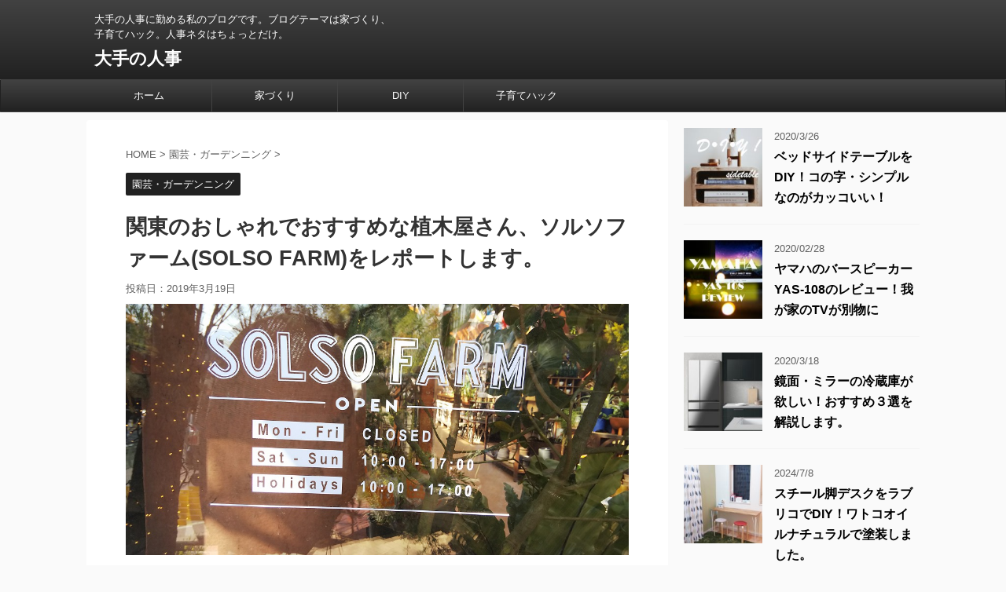

--- FILE ---
content_type: text/html; charset=UTF-8
request_url: https://oote-jinji.com/solso-farm/
body_size: 17804
content:
<!DOCTYPE html>
<!--[if lt IE 7]>
<html class="ie6" lang="ja"> <![endif]-->
<!--[if IE 7]>
<html class="i7" lang="ja"> <![endif]-->
<!--[if IE 8]>
<html class="ie" lang="ja"> <![endif]-->
<!--[if gt IE 8]><!-->
<html lang="ja" class="">
	<!--<![endif]-->
	<head prefix="og: http://ogp.me/ns# fb: http://ogp.me/ns/fb# article: http://ogp.me/ns/article#">
		<meta charset="UTF-8" >
		<meta name="viewport" content="width=device-width,initial-scale=1.0,user-scalable=yes,viewport-fit=cover">
		<meta name="format-detection" content="telephone=no" >

		
		<link rel="alternate" type="application/rss+xml" title="大手の人事 RSS Feed" href="https://oote-jinji.com/feed/" />
		<link rel="pingback" href="https://oote-jinji.com/xmlrpc.php" >
		<!--[if lt IE 9]>
		<script src="https://oote-jinji.com/wp-content/themes/affinger5/js/html5shiv.js"></script>
		<![endif]-->
				<title>関東のおしゃれでおすすめな植木屋さん、ソルソファーム(SOLSO FARM)をレポートします。 | 大手の人事</title>

<!-- All in One SEO Pack 3.2.8 によって Michael Torbert の Semper Fi Web Design[861,923] -->
<script type="application/ld+json" class="aioseop-schema">{"@context":"https://schema.org","@graph":[{"@type":"Organization","@id":"https://oote-jinji.com/#organization","url":"https://oote-jinji.com/","name":"\u5927\u624b\u306e\u4eba\u4e8b","sameAs":[]},{"@type":"WebSite","@id":"https://oote-jinji.com/#website","url":"https://oote-jinji.com/","name":"\u5927\u624b\u306e\u4eba\u4e8b","publisher":{"@id":"https://oote-jinji.com/#organization"},"potentialAction":{"@type":"SearchAction","target":"https://oote-jinji.com/?s={search_term_string}","query-input":"required name=search_term_string"}},{"@type":"WebPage","@id":"https://oote-jinji.com/solso-farm/#webpage","url":"https://oote-jinji.com/solso-farm/","inLanguage":"ja","name":"\u95a2\u6771\u306e\u304a\u3057\u3083\u308c\u3067\u304a\u3059\u3059\u3081\u306a\u690d\u6728\u5c4b\u3055\u3093\u3001\u30bd\u30eb\u30bd\u30d5\u30a1\u30fc\u30e0(SOLSO FARM)\u3092\u30ec\u30dd\u30fc\u30c8\u3057\u307e\u3059\u3002","isPartOf":{"@id":"https://oote-jinji.com/#website"},"image":{"@type":"ImageObject","@id":"https://oote-jinji.com/solso-farm/#primaryimage","url":"https://oote-jinji.com/wp-content/uploads/2019/03/s-DSC_1796.jpg","width":512,"height":1024},"primaryImageOfPage":{"@id":"https://oote-jinji.com/solso-farm/#primaryimage"},"datePublished":"2019-03-18T15:22:40+00:00","dateModified":"2019-03-18T22:29:12+00:00"},{"@type":"Article","@id":"https://oote-jinji.com/solso-farm/#article","isPartOf":{"@id":"https://oote-jinji.com/solso-farm/#webpage"},"author":{"@id":"https://oote-jinji.com/author/oote-jinji-fun/#author"},"headline":"\u95a2\u6771\u306e\u304a\u3057\u3083\u308c\u3067\u304a\u3059\u3059\u3081\u306a\u690d\u6728\u5c4b\u3055\u3093\u3001\u30bd\u30eb\u30bd\u30d5\u30a1\u30fc\u30e0(SOLSO FARM)\u3092\u30ec\u30dd\u30fc\u30c8\u3057\u307e\u3059\u3002","datePublished":"2019-03-18T15:22:40+00:00","dateModified":"2019-03-18T22:29:12+00:00","commentCount":0,"mainEntityOfPage":{"@id":"https://oote-jinji.com/solso-farm/#webpage"},"publisher":{"@id":"https://oote-jinji.com/#organization"},"articleSection":"\u5712\u82b8\u30fb\u30ac\u30fc\u30c7\u30f3\u30cb\u30f3\u30b0, \u5712\u82b8","image":{"@type":"ImageObject","@id":"https://oote-jinji.com/solso-farm/#primaryimage","url":"https://oote-jinji.com/wp-content/uploads/2019/03/s-DSC_1796.jpg","width":512,"height":1024}},{"@type":"Person","@id":"https://oote-jinji.com/author/oote-jinji-fun/#author","name":"oote-jinji-fun","sameAs":[],"image":{"@type":"ImageObject","@id":"https://oote-jinji.com/#personlogo","url":"https://secure.gravatar.com/avatar/12ed684f206c698d5f8a4958112194c2?s=96&d=mm&r=g","width":96,"height":96,"caption":"oote-jinji-fun"}}]}</script>
<link rel="canonical" href="https://oote-jinji.com/solso-farm/" />
<!-- All in One SEO Pack -->
<link rel='dns-prefetch' href='//ajax.googleapis.com' />
<link rel='dns-prefetch' href='//s.w.org' />
		<script type="text/javascript">
			window._wpemojiSettings = {"baseUrl":"https:\/\/s.w.org\/images\/core\/emoji\/2.4\/72x72\/","ext":".png","svgUrl":"https:\/\/s.w.org\/images\/core\/emoji\/2.4\/svg\/","svgExt":".svg","source":{"concatemoji":"https:\/\/oote-jinji.com\/wp-includes\/js\/wp-emoji-release.min.js?ver=4.9.5"}};
			!function(a,b,c){function d(a,b){var c=String.fromCharCode;l.clearRect(0,0,k.width,k.height),l.fillText(c.apply(this,a),0,0);var d=k.toDataURL();l.clearRect(0,0,k.width,k.height),l.fillText(c.apply(this,b),0,0);var e=k.toDataURL();return d===e}function e(a){var b;if(!l||!l.fillText)return!1;switch(l.textBaseline="top",l.font="600 32px Arial",a){case"flag":return!(b=d([55356,56826,55356,56819],[55356,56826,8203,55356,56819]))&&(b=d([55356,57332,56128,56423,56128,56418,56128,56421,56128,56430,56128,56423,56128,56447],[55356,57332,8203,56128,56423,8203,56128,56418,8203,56128,56421,8203,56128,56430,8203,56128,56423,8203,56128,56447]),!b);case"emoji":return b=d([55357,56692,8205,9792,65039],[55357,56692,8203,9792,65039]),!b}return!1}function f(a){var c=b.createElement("script");c.src=a,c.defer=c.type="text/javascript",b.getElementsByTagName("head")[0].appendChild(c)}var g,h,i,j,k=b.createElement("canvas"),l=k.getContext&&k.getContext("2d");for(j=Array("flag","emoji"),c.supports={everything:!0,everythingExceptFlag:!0},i=0;i<j.length;i++)c.supports[j[i]]=e(j[i]),c.supports.everything=c.supports.everything&&c.supports[j[i]],"flag"!==j[i]&&(c.supports.everythingExceptFlag=c.supports.everythingExceptFlag&&c.supports[j[i]]);c.supports.everythingExceptFlag=c.supports.everythingExceptFlag&&!c.supports.flag,c.DOMReady=!1,c.readyCallback=function(){c.DOMReady=!0},c.supports.everything||(h=function(){c.readyCallback()},b.addEventListener?(b.addEventListener("DOMContentLoaded",h,!1),a.addEventListener("load",h,!1)):(a.attachEvent("onload",h),b.attachEvent("onreadystatechange",function(){"complete"===b.readyState&&c.readyCallback()})),g=c.source||{},g.concatemoji?f(g.concatemoji):g.wpemoji&&g.twemoji&&(f(g.twemoji),f(g.wpemoji)))}(window,document,window._wpemojiSettings);
		</script>
		<style type="text/css">
img.wp-smiley,
img.emoji {
	display: inline !important;
	border: none !important;
	box-shadow: none !important;
	height: 1em !important;
	width: 1em !important;
	margin: 0 .07em !important;
	vertical-align: -0.1em !important;
	background: none !important;
	padding: 0 !important;
}
</style>
<link rel='stylesheet' id='st-toc-css'  href='https://oote-jinji.com/wp-content/plugins/st-toc/assets/css/style.css?ver=20180831' type='text/css' media='all' />
<link rel='stylesheet' id='st-affiliate-manager-common-css'  href='https://oote-jinji.com/wp-content/plugins/st-affiliate-manager/Resources/assets/css/common.css?ver=20181128' type='text/css' media='all' />
<link rel='stylesheet' id='normalize-css'  href='https://oote-jinji.com/wp-content/themes/affinger5/css/normalize.css?ver=1.5.9' type='text/css' media='all' />
<link rel='stylesheet' id='font-awesome-css'  href='https://oote-jinji.com/wp-content/themes/affinger5/css/fontawesome/css/font-awesome.min.css?ver=4.7.0' type='text/css' media='all' />
<link rel='stylesheet' id='font-awesome-animation-css'  href='https://oote-jinji.com/wp-content/themes/affinger5/css/fontawesome/css/font-awesome-animation.min.css?ver=4.9.5' type='text/css' media='all' />
<link rel='stylesheet' id='st_svg-css'  href='https://oote-jinji.com/wp-content/themes/affinger5/st_svg/style.css?ver=4.9.5' type='text/css' media='all' />
<link rel='stylesheet' id='slick-css'  href='https://oote-jinji.com/wp-content/themes/affinger5/vendor/slick/slick.css?ver=1.8.0' type='text/css' media='all' />
<link rel='stylesheet' id='slick-theme-css'  href='https://oote-jinji.com/wp-content/themes/affinger5/vendor/slick/slick-theme.css?ver=1.8.0' type='text/css' media='all' />
<link rel='stylesheet' id='style-css'  href='https://oote-jinji.com/wp-content/themes/affinger5/style.css?ver=4.9.5' type='text/css' media='all' />
<link rel='stylesheet' id='child-style-css'  href='https://oote-jinji.com/wp-content/themes/affinger5-child/style.css?ver=4.9.5' type='text/css' media='all' />
<link rel='stylesheet' id='single-css'  href='https://oote-jinji.com/wp-content/themes/affinger5/st-rankcss.php' type='text/css' media='all' />
<link rel='stylesheet' id='st-themecss-css'  href='https://oote-jinji.com/wp-content/themes/affinger5/st-themecss-loader.php?ver=4.9.5' type='text/css' media='all' />
<!--n2css--><script type='text/javascript' src='//ajax.googleapis.com/ajax/libs/jquery/1.11.3/jquery.min.js?ver=1.11.3'></script>
<link rel='https://api.w.org/' href='https://oote-jinji.com/wp-json/' />
<link rel='shortlink' href='https://oote-jinji.com/?p=852' />
<link rel="alternate" type="application/json+oembed" href="https://oote-jinji.com/wp-json/oembed/1.0/embed?url=https%3A%2F%2Foote-jinji.com%2Fsolso-farm%2F" />
<link rel="alternate" type="text/xml+oembed" href="https://oote-jinji.com/wp-json/oembed/1.0/embed?url=https%3A%2F%2Foote-jinji.com%2Fsolso-farm%2F&#038;format=xml" />
<meta name="robots" content="index, follow" />
<meta name="google-site-verification" content="Y35NSxF_JaUubLlWp4w_2PLtRfTDMtVf1AZJe2otaQg" />
<script async src="//pagead2.googlesyndication.com/pagead/js/adsbygoogle.js"></script>
<script>
     (adsbygoogle = window.adsbygoogle || []).push({
          google_ad_client: "ca-pub-3356817403137667",
          enable_page_level_ads: true
     });
</script>
<link rel="canonical" href="https://oote-jinji.com/solso-farm/" />
		<style type="text/css" id="wp-custom-css">
			/*--------------------------------------
  ヨメレバ・カエレバ（レスポンシブ）
--------------------------------------*/
.booklink-box, .kaerebalink-box{
    padding:25px;
    margin-bottom: 10px;
    border:double #CCC;
    overflow: hidden;
    font-size:small;
}
.booklink-image, .kaerebalink-image{
    margin:0 15px 0 0;
    float:left;
    min-width: 160px;
    text-align: center;
}
.booklink-image img, .kaerebalink-image img{
    margin:0 auto;
    text-align:center;
}
.booklink-info, .kaerebalink-info{
    margin:0;
    line-height:120%;
    overflow: hidden;
}
.booklink-name, .kaerebalink-name{
    margin-bottom:24px;
    line-height:1.5em;
}
.booklink-powered-date, .kaerebalink-powered-date{
     font-size:8px;
     margin-top:10px;
     font-family:verdana;
     line-height:120%;
}
.booklink-detail, .kaerebalink-detail{font-size: 12px;}
.booklink-powered-date, .kaerebalink-detail{margin-bottom:15px;}
.booklink-link2, .kaerebalink-link1{margin-top:10px;}
.booklink-link2 a,
.kaerebalink-link1 a{
    width:30%;
    -moz-border-radius:5px;
    -webkit-border-radius:5px;
    border-radius:5px;
    display:inline-block;
    margin:5px 2px 0 0;
    padding:10px 1px;
    text-align:center;
    float:left;
    text-decoration:none;
    font-weight:800;
    text-shadow:1px 1px 1px #dcdcdc;
    font-size:12px;
    color: #fff !important;
}
.booklink-link2 a:hover,
.kaerebalink-link1 a:hover{opacity: 0.6;}
.booklink-link2 a:active
.kaerebalink-link1 a:active{
    position:relative;
    top:1px;
}
/*ボタンを変えるときはここから*/
.shoplinkamazon a{color:#FF9901 !important;border: 1px solid #FF9901 !important;}
.shoplinkrakuten a{color:#c20004 !important;border: 1px solid #c20004 !important;}
.shoplinkkindle a{color:#007dcd !important;border: 1px solid #007dcd !important;}
.shoplinkkakakucom a{color:#314995 !important;border: 1px solid #314995;}
.shoplinkyahoo a{color:#7b0099 !important;border: 1px solid #7b0099 !important;}
/*ここまでを変更*/
.shoplinkyahoo img{display:none;}
.shoplinkyahoo a{font-size:10px;}
.booklink-footer{display: none;}

@media screen and (max-width: 680px) {
.booklink-box, .kaerebalink-box{padding:15px;}
.booklink-image, .kaerebalink-image{
    width: 100px !important;
    min-width: initial;
}
.booklink-name > a, .kaerebalink-name > a{
    font-size: 15px;
    font-weight: bold;
}
.booklink-name, .kaerebalink-name{margin-bottom:12px;}
.booklink-powered-date, .kaerebalink-powered-date{margin-top:5px;}
.booklink-link2 a,
.kaerebalink-link1 a{
    width:calc(100% - 4px);
    -moz-border-radius:5px;
    -webkit-border-radius:5px;
    border-radius:5px;
    margin: 2px 0px;
    padding:10px 0px;
}
}

.box27 {
    position: relative;
    margin: 2em 0;
    padding: 0.5em 1em;
    border: solid 3px #62c1ce;
}
.box27 .box-title {
    position: absolute;
    display: inline-block;
    top: -27px;
    left: -3px;
    padding: 0 9px;
    height: 25px;
    line-height: 25px;
    vertical-align: middle;
    font-size: 17px;
    background: #62c1ce;
    color: #ffffff;
    font-weight: bold;
    border-radius: 5px 5px 0 0;
}
.box27 p {
    margin: 0; 
    padding: 0;
}

		</style>
				<script>
		(function (i, s, o, g, r, a, m) {
			i['GoogleAnalyticsObject'] = r;
			i[r] = i[r] || function () {
					(i[r].q = i[r].q || []).push(arguments)
				}, i[r].l = 1 * new Date();
			a = s.createElement(o),
				m = s.getElementsByTagName(o)[0];
			a.async = 1;
			a.src = g;
			m.parentNode.insertBefore(a, m)
		})(window, document, 'script', '//www.google-analytics.com/analytics.js', 'ga');

		ga('create', 'UA-85557602-3', 'auto');
		ga('send', 'pageview');

	</script>
					


<script>
jQuery(function(){
    jQuery('.st-btn-open').click(function(){
        jQuery(this).next('.st-slidebox').stop(true, true).slideToggle();
    });
});
</script>


<script>
	jQuery(function(){
		jQuery("#toc_container:not(:has(ul ul))").addClass("only-toc");
		jQuery(".st-ac-box ul:has(.cat-item)").each(function(){
			jQuery(this).addClass("st-ac-cat");
		});
	});
</script>

<script>
	jQuery(function(){
						jQuery('.st-star').parent('.rankh4').css('padding-bottom','5px'); // スターがある場合のランキング見出し調整
	});
</script>
			</head>
	<body class="post-template-default single single-post postid-852 single-format-standard not-front-page" >
				<div id="st-ami">
				<div id="wrapper" class="">
				<div id="wrapper-in">
					<header id="">
						<div id="headbox-bg">
							<div class="clearfix" id="headbox">
										<nav id="s-navi" class="pcnone">
			<dl class="acordion">
				<dt class="trigger">
					<p class="acordion_button"><span class="op"><i class="fa st-svg-menu"></i></span></p>
		
					<!-- 追加メニュー -->
					
					<!-- 追加メニュー2 -->
					
						</dt>

				<dd class="acordion_tree">
					<div class="acordion_tree_content">

						

														<div class="menu-main-menu-container"><ul id="menu-main-menu" class="menu"><li id="menu-item-50" class="menu-item menu-item-type-custom menu-item-object-custom menu-item-home menu-item-50"><a href="https://oote-jinji.com/"><span class="menu-item-label">ホーム</span></a></li>
<li id="menu-item-49" class="menu-item menu-item-type-taxonomy menu-item-object-category menu-item-49"><a href="https://oote-jinji.com/category/%e5%ae%b6%e3%81%a5%e3%81%8f%e3%82%8a/"><span class="menu-item-label">家づくり</span></a></li>
<li id="menu-item-833" class="menu-item menu-item-type-taxonomy menu-item-object-category menu-item-833"><a href="https://oote-jinji.com/category/diy/"><span class="menu-item-label">DIY</span></a></li>
<li id="menu-item-114" class="menu-item menu-item-type-taxonomy menu-item-object-category menu-item-114"><a href="https://oote-jinji.com/category/%e5%ad%90%e8%82%b2%e3%81%a6%e3%83%8f%e3%83%83%e3%82%af/"><span class="menu-item-label">子育てハック</span></a></li>
</ul></div>							<div class="clear"></div>

						
					</div>
				</dd>
			</dl>
		</nav>
										<div id="header-l">
										
            
			
				<!-- キャプション -->
				                
					              		 	 <p class="descr sitenametop">
               		     	大手の人事に勤める私のブログです。ブログテーマは家づくり、子育てハック。人事ネタはちょっとだけ。               			 </p>
					                    
				                
				<!-- ロゴ又はブログ名 -->
				              		  <p class="sitename"><a href="https://oote-jinji.com/">
                  		                      		    大手の人事                   		               		  </a></p>
            					<!-- ロゴ又はブログ名ここまで -->

			    
		
    									</div><!-- /#header-l -->
								<div id="header-r" class="smanone">
																		
								</div><!-- /#header-r -->
							</div><!-- /#headbox-bg -->
						</div><!-- /#headbox clearfix -->

						
						
						
											
<div id="gazou-wide">
			<div id="st-menubox">
			<div id="st-menuwide">
				<nav class="smanone clearfix"><ul id="menu-main-menu-1" class="menu"><li class="menu-item menu-item-type-custom menu-item-object-custom menu-item-home menu-item-50"><a href="https://oote-jinji.com/">ホーム</a></li>
<li class="menu-item menu-item-type-taxonomy menu-item-object-category menu-item-49"><a href="https://oote-jinji.com/category/%e5%ae%b6%e3%81%a5%e3%81%8f%e3%82%8a/">家づくり</a></li>
<li class="menu-item menu-item-type-taxonomy menu-item-object-category menu-item-833"><a href="https://oote-jinji.com/category/diy/">DIY</a></li>
<li class="menu-item menu-item-type-taxonomy menu-item-object-category menu-item-114"><a href="https://oote-jinji.com/category/%e5%ad%90%e8%82%b2%e3%81%a6%e3%83%8f%e3%83%83%e3%82%af/">子育てハック</a></li>
</ul></nav>			</div>
		</div>
				</div>
					
					
					</header>

					

					<div id="content-w">

					
					
<div id="content" class="clearfix">
	<div id="contentInner">

		<main>
			<article>
				<div id="post-852" class="st-post post-852 post type-post status-publish format-standard has-post-thumbnail hentry category-7 tag-8">

			
									

					<!--ぱんくず -->
										<div id="breadcrumb">
					<ol itemscope itemtype="http://schema.org/BreadcrumbList">
							 <li itemprop="itemListElement" itemscope
      itemtype="http://schema.org/ListItem"><a href="https://oote-jinji.com" itemprop="item"><span itemprop="name">HOME</span></a> > <meta itemprop="position" content="1" /></li>
													<li itemprop="itemListElement" itemscope
      itemtype="http://schema.org/ListItem"><a href="https://oote-jinji.com/category/%e5%9c%92%e8%8a%b8%e3%83%bb%e3%82%ac%e3%83%bc%e3%83%87%e3%83%b3%e3%83%8b%e3%83%b3%e3%82%b0/" itemprop="item">
							<span itemprop="name">園芸・ガーデンニング</span> </a> &gt;<meta itemprop="position" content="2" /></li> 
											</ol>
					</div>
										<!--/ ぱんくず -->

					<!--ループ開始 -->
										
										<p class="st-catgroup">
					<a href="https://oote-jinji.com/category/%e5%9c%92%e8%8a%b8%e3%83%bb%e3%82%ac%e3%83%bc%e3%83%87%e3%83%b3%e3%83%8b%e3%83%b3%e3%82%b0/" title="View all posts in 園芸・ガーデンニング" rel="category tag"><span class="catname st-catid7">園芸・ガーデンニング</span></a>					</p>
									

					<h1 class="entry-title">関東のおしゃれでおすすめな植木屋さん、ソルソファーム(SOLSO FARM)をレポートします。</h1>

					<div class="blogbox ">
						<p><span class="kdate">
															投稿日：<time class="updated" datetime="2019-03-19T00:22:40+0900">2019年3月19日</time>
													</span></p>
					</div>

					
					<div class="mainbox">
						<div id="nocopy" oncontextmenu="return false" onMouseDown="return false;" style="-moz-user-select: none; -khtml-user-select: none; user-select: none;-webkit-touch-callout:none; -webkit-user-select:none;"><!-- コピー禁止エリアここから -->
																										
							<div class="entry-content">
								<p><img class="alignnone size-full wp-image-854" src="https://oote-jinji.com/wp-content/uploads/2019/03/s-DSC_1798.jpg" alt="" width="1024" height="512" srcset="https://oote-jinji.com/wp-content/uploads/2019/03/s-DSC_1798.jpg 1024w, https://oote-jinji.com/wp-content/uploads/2019/03/s-DSC_1798-300x150.jpg 300w, https://oote-jinji.com/wp-content/uploads/2019/03/s-DSC_1798-768x384.jpg 768w" sizes="(max-width: 1024px) 100vw, 1024px" /></p>
<p>こんにちは、家づくり中のサトツです。転居後屋内の植栽選びや、お庭の草花の購入の為、川崎市にあるSOLSO FARM(ソルソファーム)に行ってきました。</p>
<ul>
<li>どのような場所だったか、</li>
<li>どれくらい広いのか、</li>
<li>どんな植物があったか、</li>
<li>どんなもの（植栽アイテム）が売っていたか</li>
</ul>
<p>このあたりをレポートしていきたいと思います。</p>
<p>また、植栽選びの上で感じたことや、店員さんとのやりとりも、記事後半に簡単ではありますがレポートしていきたいと思います。</p>
<p>&nbsp;</p>
<h2>SOLSO FARM(ソルソファーム)とは？</h2>
<p>ソルソファームはちょっとおしゃれな植木屋さん。川崎市に自社農場をもちつつも、東京都内では南青山や日本橋にも進出しています。（都内店舗は屋内植栽がメイン）</p>
<p>その他店舗はこちらを参考ください。</p>
<p><a href="http://solso.jp/shoplist/?anim">ソルソファーム　店舗リスト</a></p>
<p>&nbsp;</p>
<p>&nbsp;</p>
<h2>ソルソファーム川崎・アクセス</h2>
<p>場所はこちらです。</p>
<p><iframe style="border: 0;" src="https://www.google.com/maps/embed?pb=!1m14!1m8!1m3!1d12981.100057375083!2d139.6056998!3d35.5716033!3m2!1i1024!2i768!4f13.1!3m3!1m2!1s0x0%3A0x283250b3df76f6ba!2z44K944Or44K944OV44Kh44O844Og!5e0!3m2!1sja!2sjp!4v1552860548825" width="600" height="450" frameborder="0" allowfullscreen="allowfullscreen"></iframe></p>
<p>住所：神奈川県川崎市宮前区野川３４１４</p>
<p>※土日のみ営業</p>
<p>埼玉からですと川崎ですから、都内と違ってさらに南下する必要があります。</p>
<p>公共交通機関だと</p>
<p>田園都市線 梶ヶ谷駅下車 ／ 梶ヶ谷駅から鷺沼駅行きバス ／ 野川台バス停下車　徒歩5分です。</p>
<p>埼玉県からだと、ご自宅・・・→渋谷→梶が谷駅（田園都市線）→バス、と何度も乗り換えが発生し、1.5～2hほどかかってしまいます。</p>
<p>埼玉県民であれば首都高を利用した自動車でのアクセスがよろしいでしょう。（大き目の植栽を買うなら、運搬を考えなおさら）</p>
<p>我々は日曜日の朝に自動車で行きました。</p>
<p>&nbsp;</p>
<h2>ソルソファーム川崎・営業時間</h2>
<p><img class="alignnone size-full wp-image-856" src="https://oote-jinji.com/wp-content/uploads/2019/03/s-DSC_1798-1.jpg" alt="" width="1024" height="512" srcset="https://oote-jinji.com/wp-content/uploads/2019/03/s-DSC_1798-1.jpg 1024w, https://oote-jinji.com/wp-content/uploads/2019/03/s-DSC_1798-1-300x150.jpg 300w, https://oote-jinji.com/wp-content/uploads/2019/03/s-DSC_1798-1-768x384.jpg 768w" sizes="(max-width: 1024px) 100vw, 1024px" /></p>
<p>我が家は土日に行く、という選択肢しかありませんので、あまり意識しませんでしたが、<span class="rmarker-s">平日は逆にやっていないそうです。</span></p>
<p>平日に行こう、と思った人は注意してください。</p>
<h2>店内マップ</h2>
<p><img class="alignnone size-full wp-image-857" src="https://oote-jinji.com/wp-content/uploads/2019/03/s-DSC_1797.jpg" alt="" width="512" height="1024" srcset="https://oote-jinji.com/wp-content/uploads/2019/03/s-DSC_1797.jpg 512w, https://oote-jinji.com/wp-content/uploads/2019/03/s-DSC_1797-150x300.jpg 150w" sizes="(max-width: 512px) 100vw, 512px" /></p>
<p>店内は上記のいくつかのエリアにわかれています。</p>
<p>屋外草花や屋内用の植栽、はたまた乾燥した地域の草木（サボテンがたくさんありました）などに分かれています。</p>
<p>カフェも併設されていました。</p>
<h2>可愛いアイテムがたくさん！</h2>
<p>ソルソファームは草木だけでなく、おしゃれなアイテムも多めにあるな～という印象でした。</p>
<p><img class="alignnone size-full wp-image-866" src="https://oote-jinji.com/wp-content/uploads/2019/03/s-DSC_1812.jpg" alt="" width="1024" height="512" srcset="https://oote-jinji.com/wp-content/uploads/2019/03/s-DSC_1812.jpg 1024w, https://oote-jinji.com/wp-content/uploads/2019/03/s-DSC_1812-300x150.jpg 300w, https://oote-jinji.com/wp-content/uploads/2019/03/s-DSC_1812-768x384.jpg 768w" sizes="(max-width: 1024px) 100vw, 1024px" /></p>
<p><img class="alignnone size-full wp-image-865" src="https://oote-jinji.com/wp-content/uploads/2019/03/s-DSC_1805.jpg" alt="" width="1024" height="512" srcset="https://oote-jinji.com/wp-content/uploads/2019/03/s-DSC_1805.jpg 1024w, https://oote-jinji.com/wp-content/uploads/2019/03/s-DSC_1805-300x150.jpg 300w, https://oote-jinji.com/wp-content/uploads/2019/03/s-DSC_1805-768x384.jpg 768w" sizes="(max-width: 1024px) 100vw, 1024px" /></p>
<p><img class="alignnone size-full wp-image-867" src="https://oote-jinji.com/wp-content/uploads/2019/03/s-DSC_1806.jpg" alt="" width="512" height="1024" srcset="https://oote-jinji.com/wp-content/uploads/2019/03/s-DSC_1806.jpg 512w, https://oote-jinji.com/wp-content/uploads/2019/03/s-DSC_1806-150x300.jpg 150w" sizes="(max-width: 512px) 100vw, 512px" /></p>
<p>この辺雑貨が好きな人でも楽しめるかもしれません。</p>
<p>(私は眺めはしたけど購入はしませんでした)</p>
<p>&nbsp;</p>
<h2>キッズスペースも充実</h2>
<p>晴れた春の日なんかはそれだけできもちよかったですが、それだけでなくブランコやツリーハウス（ハウスまでいかない小さな基地みたいなもの？）もありました。</p>
<p>そこかしこで子供たちが楽しそうに遊んでました。</p>
<p><img class="alignnone size-full wp-image-868" src="https://oote-jinji.com/wp-content/uploads/2019/03/s-DSC_1820.jpg" alt="" width="512" height="1024" srcset="https://oote-jinji.com/wp-content/uploads/2019/03/s-DSC_1820.jpg 512w, https://oote-jinji.com/wp-content/uploads/2019/03/s-DSC_1820-150x300.jpg 150w" sizes="(max-width: 512px) 100vw, 512px" /></p>
<p>といいつつ、楽しそうでないわが子の写真でスミマセン。</p>
<p>&nbsp;</p>
<p>さて、ここからは現地写真も交えながら現地レポートしていきたいと思います。</p>
<p>&nbsp;</p>
<h2>我が家のソルソファーム巡り｜ソルソファームはこんなとこだった！</h2>
<p><img class="alignnone size-full wp-image-858" src="https://oote-jinji.com/wp-content/uploads/2019/03/s-DSC_1792.jpg" alt="" width="1024" height="512" srcset="https://oote-jinji.com/wp-content/uploads/2019/03/s-DSC_1792.jpg 1024w, https://oote-jinji.com/wp-content/uploads/2019/03/s-DSC_1792-300x150.jpg 300w, https://oote-jinji.com/wp-content/uploads/2019/03/s-DSC_1792-768x384.jpg 768w" sizes="(max-width: 1024px) 100vw, 1024px" /></p>
<p>埼玉を朝8時半ほどに出て、首都高速を走らせること小1時間、無事にソルソファームにつきました。</p>
<p>店舗前の駐車場は、少なく（６～８台くらいだったと思います。）離れの駐車場と2か所に分かれていました。我々は開店5分前ほどに到着していましたが、無事止めることができました。</p>
<p><span class="ymarker-s">店舗前に停めたい人はお早目に到着しましょう</span>。</p>
<div id="attachment_859" style="width: 1034px" class="wp-caption alignnone"><img class="wp-image-859 size-full" src="https://oote-jinji.com/wp-content/uploads/2019/03/s-DSC_1793.jpg" alt="" width="1024" height="512" srcset="https://oote-jinji.com/wp-content/uploads/2019/03/s-DSC_1793.jpg 1024w, https://oote-jinji.com/wp-content/uploads/2019/03/s-DSC_1793-300x150.jpg 300w, https://oote-jinji.com/wp-content/uploads/2019/03/s-DSC_1793-768x384.jpg 768w" sizes="(max-width: 1024px) 100vw, 1024px" /><p class="wp-caption-text">開店前から他のお客さんもチラホラ。</p></div>
<p><img class="alignnone size-full wp-image-860" src="https://oote-jinji.com/wp-content/uploads/2019/03/s-DSC_1794.jpg" alt="" width="1024" height="512" srcset="https://oote-jinji.com/wp-content/uploads/2019/03/s-DSC_1794.jpg 1024w, https://oote-jinji.com/wp-content/uploads/2019/03/s-DSC_1794-300x150.jpg 300w, https://oote-jinji.com/wp-content/uploads/2019/03/s-DSC_1794-768x384.jpg 768w" sizes="(max-width: 1024px) 100vw, 1024px" /></p>
<p><img class="alignnone size-full wp-image-861" src="https://oote-jinji.com/wp-content/uploads/2019/03/s-DSC_1796.jpg" alt="" width="512" height="1024" srcset="https://oote-jinji.com/wp-content/uploads/2019/03/s-DSC_1796.jpg 512w, https://oote-jinji.com/wp-content/uploads/2019/03/s-DSC_1796-150x300.jpg 150w" sizes="(max-width: 512px) 100vw, 512px" /></p>
<p>入口のロゴが可愛いデザインでした。</p>
<p>店舗内は草木の種類が充実していますが、それでいて広すぎる、ということはなく３０分程度でサラーっと全体を見渡すことができます。それなりに細かく見ていっても1時間程度でしょうか。</p>
<p>我が家はお目当ての屋内植栽1本、庭木の草花をミカさんと別れてそれぞれ気になるものがあるか、1周しました。</p>
<div class="st-kaiwa-box kaiwaicon1 clearfix"><div class="st-kaiwa-face"><img src="https://oote-jinji.com/wp-content/uploads/2018/03/satotsu.jpg" width="60px"><div class="st-kaiwa-face-name">サトツ</div></div><div class="st-kaiwa-area"><div class="st-kaiwa-hukidashi">それぞれぷらっと回って気になったものをピックアップしよー！</div></div></div>
<div class="st-kaiwa-box kaiwaicon2 clearfix"><div class="st-kaiwa-area2"><div class="st-kaiwa-hukidashi2">おー！</div></div><div class="st-kaiwa-face2"><img src="https://oote-jinji.com/wp-content/uploads/2018/03/mika.jpg" width="60px"><div class="st-kaiwa-face-name2">ミカ</div></div></div>
<p>&nbsp;</p>
<h3>我が家のお目当ての品はこれ</h3>
<p>みなさん、屋内へ植栽を置かれることは計画されていますでしょうか？屋内にでもグリーンがあるだけで空間はぐっと豊かになります。高いものでも、大きなものでもなくてもよいので、是非置いてみましょう。</p>
<p>屋内植栽、もちろん枝ぶりや葉ぶりで価格に差があるのですが、数千円～数万円、我々はLDKにおけるサイズ感、をベースに探していきました。</p>
<p class="st-minihukidashi" style="background:#f3f3f3;color:#000000;margin: 0 0 20px 0;"><span style="border-top-color: #f3f3f3;"></span>事前設計↓</p>
<p><img class="alignnone size-full wp-image-352" src="https://oote-jinji.com/wp-content/uploads/2018/12/madori1-1F-tvmen-dessan2.png" alt="" width="1362" height="665" srcset="https://oote-jinji.com/wp-content/uploads/2018/12/madori1-1F-tvmen-dessan2.png 1362w, https://oote-jinji.com/wp-content/uploads/2018/12/madori1-1F-tvmen-dessan2-300x146.png 300w, https://oote-jinji.com/wp-content/uploads/2018/12/madori1-1F-tvmen-dessan2-768x375.png 768w, https://oote-jinji.com/wp-content/uploads/2018/12/madori1-1F-tvmen-dessan2-1024x500.png 1024w" sizes="(max-width: 1362px) 100vw, 1362px" /></p>
<p><img class="alignnone size-full wp-image-353" src="https://oote-jinji.com/wp-content/uploads/2018/12/s-madori1-1F-tvmen-dessan.jpg" alt="" width="800" height="444" srcset="https://oote-jinji.com/wp-content/uploads/2018/12/s-madori1-1F-tvmen-dessan.jpg 800w, https://oote-jinji.com/wp-content/uploads/2018/12/s-madori1-1F-tvmen-dessan-300x167.jpg 300w, https://oote-jinji.com/wp-content/uploads/2018/12/s-madori1-1F-tvmen-dessan-768x426.jpg 768w" sizes="(max-width: 800px) 100vw, 800px" /></p>
<p>&nbsp;</p>
<p>取り急ぎ、上図のLDK内の植栽やら庭の草木やらを意識しつつ園内を回ります。</p>
<h3>屋内植栽コーナー</h3>
<p>LDK内の植栽めがけて、インドアエリアかな？と思ってまず入りましたはこちら。</p>
<p><img class="alignnone size-full wp-image-862" src="https://oote-jinji.com/wp-content/uploads/2019/03/s-DSC_1802.jpg" alt="" width="1024" height="512" srcset="https://oote-jinji.com/wp-content/uploads/2019/03/s-DSC_1802.jpg 1024w, https://oote-jinji.com/wp-content/uploads/2019/03/s-DSC_1802-300x150.jpg 300w, https://oote-jinji.com/wp-content/uploads/2019/03/s-DSC_1802-768x384.jpg 768w" sizes="(max-width: 1024px) 100vw, 1024px" /></p>
<p><img class="alignnone size-full wp-image-869" src="https://oote-jinji.com/wp-content/uploads/2019/03/s-DSC_1803.jpg" alt="" width="512" height="1024" srcset="https://oote-jinji.com/wp-content/uploads/2019/03/s-DSC_1803.jpg 512w, https://oote-jinji.com/wp-content/uploads/2019/03/s-DSC_1803-150x300.jpg 150w" sizes="(max-width: 512px) 100vw, 512px" /></p>
<p>&nbsp;</p>
<p><img class="alignnone size-full wp-image-870" src="https://oote-jinji.com/wp-content/uploads/2019/03/s-DSC_1807.jpg" alt="" width="1024" height="512" srcset="https://oote-jinji.com/wp-content/uploads/2019/03/s-DSC_1807.jpg 1024w, https://oote-jinji.com/wp-content/uploads/2019/03/s-DSC_1807-300x150.jpg 300w, https://oote-jinji.com/wp-content/uploads/2019/03/s-DSC_1807-768x384.jpg 768w" sizes="(max-width: 1024px) 100vw, 1024px" /></p>
<p><img class="alignnone size-full wp-image-872" src="https://oote-jinji.com/wp-content/uploads/2019/03/s-DSC_1808.jpg" alt="" width="1024" height="512" srcset="https://oote-jinji.com/wp-content/uploads/2019/03/s-DSC_1808.jpg 1024w, https://oote-jinji.com/wp-content/uploads/2019/03/s-DSC_1808-300x150.jpg 300w, https://oote-jinji.com/wp-content/uploads/2019/03/s-DSC_1808-768x384.jpg 768w" sizes="(max-width: 1024px) 100vw, 1024px" /></p>
<p>こんな掛けるタイプもおもしろそう。</p>
<p>&nbsp;</p>
<p><img class="alignnone size-full wp-image-871" src="https://oote-jinji.com/wp-content/uploads/2019/03/s-DSC_1809.jpg" alt="" width="512" height="1024" srcset="https://oote-jinji.com/wp-content/uploads/2019/03/s-DSC_1809.jpg 512w, https://oote-jinji.com/wp-content/uploads/2019/03/s-DSC_1809-150x300.jpg 150w" sizes="(max-width: 512px) 100vw, 512px" /></p>
<p>たくさんの木々があり、これもサイズ的には置けそうだなー、葉っぱはこういう形でも合いそうだなー、とフラフラ見学しつつも<span class="ymarker-s">いまいち正直焦点が定まりません</span>。（ビビッとくるものがない、というより、何をもってビビッときてよいものかもわからない）</p>
<p>実際には価格や木や葉っぱの形以外にも、</p>
<ul>
<li>これって屋内でも丈夫に育つの？</li>
<li>結構頻繁に手入れしないとダメなの？（極力メンテフリーが良いな～）</li>
<li>日光が多くないとだめなの？</li>
</ul>
<p>といったもう少し細かい情報も気になったりすると思います。</p>
<p>ただ、こういった情報は木々をみていてもよくわからないので、決め切れない、というのが私がなんとなく木々を眺めていて感じていたことでした。</p>
<p><img class="alignnone size-full wp-image-873" src="https://oote-jinji.com/wp-content/uploads/2019/03/s-DSC_1815.jpg" alt="" width="512" height="1024" srcset="https://oote-jinji.com/wp-content/uploads/2019/03/s-DSC_1815.jpg 512w, https://oote-jinji.com/wp-content/uploads/2019/03/s-DSC_1815-150x300.jpg 150w" sizes="(max-width: 512px) 100vw, 512px" /></p>
<p>うーむ、気になるものは微妙に、札を写真におさめつつ、、、</p>
<p>ひきつづき園内を回ります。</p>
<h3>屋外コーナー</h3>
<p><img class="alignnone size-full wp-image-874" src="https://oote-jinji.com/wp-content/uploads/2019/03/s-DSC_1816.jpg" alt="" width="512" height="1024" srcset="https://oote-jinji.com/wp-content/uploads/2019/03/s-DSC_1816.jpg 512w, https://oote-jinji.com/wp-content/uploads/2019/03/s-DSC_1816-150x300.jpg 150w" sizes="(max-width: 512px) 100vw, 512px" /></p>
<p>尚、園内はウェスタンカントリーミュージックが流れ、ディズニーランドのような雰囲気になています。</p>
<p>からの、サボテンコーナー</p>
<p><img class="alignnone size-full wp-image-875" src="https://oote-jinji.com/wp-content/uploads/2019/03/s-DSC_1817.jpg" alt="" width="512" height="1024" srcset="https://oote-jinji.com/wp-content/uploads/2019/03/s-DSC_1817.jpg 512w, https://oote-jinji.com/wp-content/uploads/2019/03/s-DSC_1817-150x300.jpg 150w" sizes="(max-width: 512px) 100vw, 512px" /></p>
<p><img class="alignnone size-full wp-image-876" src="https://oote-jinji.com/wp-content/uploads/2019/03/s-DSC_1818.jpg" alt="" width="1024" height="512" srcset="https://oote-jinji.com/wp-content/uploads/2019/03/s-DSC_1818.jpg 1024w, https://oote-jinji.com/wp-content/uploads/2019/03/s-DSC_1818-300x150.jpg 300w, https://oote-jinji.com/wp-content/uploads/2019/03/s-DSC_1818-768x384.jpg 768w" sizes="(max-width: 1024px) 100vw, 1024px" /></p>
<p>うーむ、サボテンは、、、いいかな。</p>
<p>そんなこんなで、お互い一周を終えつつ、結局ミカさんと集合して店員さんに相談することにしました。</p>
<h3>店員さんに相談</h3>
<p>まずは家の中？それとも外？</p>
<p>どんな場所に何を置きたいかを伝えます。</p>
<p>先ほどのパースやら図面やらをスマホでみせつつ、、</p>
<p><img class="alignnone size-full wp-image-353" src="https://oote-jinji.com/wp-content/uploads/2018/12/s-madori1-1F-tvmen-dessan.jpg" alt="" width="800" height="444" srcset="https://oote-jinji.com/wp-content/uploads/2018/12/s-madori1-1F-tvmen-dessan.jpg 800w, https://oote-jinji.com/wp-content/uploads/2018/12/s-madori1-1F-tvmen-dessan-300x167.jpg 300w, https://oote-jinji.com/wp-content/uploads/2018/12/s-madori1-1F-tvmen-dessan-768x426.jpg 768w" sizes="(max-width: 800px) 100vw, 800px" /></p>
<p>実物写真も交えつつ、</p>
<p><img class="alignnone size-full wp-image-354" src="https://oote-jinji.com/wp-content/uploads/2018/12/s-DSC_0798.jpg" alt="" width="800" height="400" srcset="https://oote-jinji.com/wp-content/uploads/2018/12/s-DSC_0798.jpg 800w, https://oote-jinji.com/wp-content/uploads/2018/12/s-DSC_0798-300x150.jpg 300w, https://oote-jinji.com/wp-content/uploads/2018/12/s-DSC_0798-768x384.jpg 768w" sizes="(max-width: 800px) 100vw, 800px" /></p>
<ul>
<li>スペースに横幅は何cmくらいありますか？</li>
<li>高さは120cmくらいでよいですか？</li>
</ul>
<p>なんて、質問をうけつつも、各植栽の特徴を聞きながら無事きめることが出来ました。</p>
<p>最後は、</p>
<div class="st-kaiwa-box kaiwaicon1 clearfix"><div class="st-kaiwa-face"><img src="https://oote-jinji.com/wp-content/uploads/2018/03/satotsu.jpg" width="60px"><div class="st-kaiwa-face-name">サトツ</div></div><div class="st-kaiwa-area"><div class="st-kaiwa-hukidashi">迷っていてもしょうがないから、とりあえず買ってみよう！</div></div></div>
<p>という勢いで決めました。</p>
<p>&nbsp;</p>
<h3>結局購入したのはこちら！</h3>
<p><img class="alignnone size-full wp-image-878" src="https://oote-jinji.com/wp-content/uploads/2019/03/s-DSC_1823.jpg" alt="" width="1024" height="512" srcset="https://oote-jinji.com/wp-content/uploads/2019/03/s-DSC_1823.jpg 1024w, https://oote-jinji.com/wp-content/uploads/2019/03/s-DSC_1823-300x150.jpg 300w, https://oote-jinji.com/wp-content/uploads/2019/03/s-DSC_1823-768x384.jpg 768w" sizes="(max-width: 1024px) 100vw, 1024px" /></p>
<p>カンボジアーナという木を購入しました。価格は、木が1.5万円、鉢が1.3万円、双方で2.8万円でした。</p>
<p><img class="alignnone size-full wp-image-881" src="https://oote-jinji.com/wp-content/uploads/2019/03/s-DSC_1830.jpg" alt="" width="1024" height="512" srcset="https://oote-jinji.com/wp-content/uploads/2019/03/s-DSC_1830.jpg 1024w, https://oote-jinji.com/wp-content/uploads/2019/03/s-DSC_1830-300x150.jpg 300w, https://oote-jinji.com/wp-content/uploads/2019/03/s-DSC_1830-768x384.jpg 768w" sizes="(max-width: 1024px) 100vw, 1024px" /></p>
<p>その他お庭の草花（ミカさんにローズマリーとラベンダー）を選んでもらい、総額4万円強のご購入となりました。</p>
<p>&nbsp;</p>
<h2>ソルソファームまとめ</h2>
<p>ソルソファームレポートいかがでしたでしょうか。</p>
<p>ソルソファームの特徴をまとめると、</p>
<div class="st-mybox st-mybox-class" style="background:#f3f3f3;border-color:#f3f3f3;border-width:0px;border-radius:5px;margin: 25px 0 25px 0;"><div class="st-in-mybox">
<ul>
<li>川崎にあって埼玉県民からするとちょっと遠い</li>
<li>園内は木々がたくさん、だけど広すぎず回りやすい<span style="font-size: 80%;">（対比して埼玉県民が考えたいのは川口緑化センターでしょうか、、広すぎるのです、、）</span></li>
<li>おしゃれなアイテムや雑貨もあって楽しい</li>
<li>店員さんもわりと簡単に捕まえられる距離感でありがたい</li>
</ul>
</div></div>
<p>ざっとこんな感じになるかと思います。</p>
<p>とくに埼玉県にある川口緑化センターと比べると、店員さんとの距離が近く、園内1周後に店員さんにあれやこれやと我が家の状況や、草木の説明を受けることができたのがとてもありがたかったです。（というより、夫婦二人だけでウロウロしていたは決められなかったカモ、、、。これは川口緑化センターを訪れた時も日は感じていたことでした）</p>
<p>&nbsp;</p>
<p>興味の湧いた方は行ってみて下さい。</p>
<p>&nbsp;</p>
<p>それでは今日はこのへんで。</p>
<p>&nbsp;</p>
							</div>
						</div><!-- コピー禁止エリアここまで -->

												
					<div class="adbox">
				
							        
	
									<div style="padding-top:10px;">
						
		        
	
					</div>
							</div>
			

													
		<div id="st_custom_html_widget-2" class="widget_text st-widgets-box post-widgets-bottom widget_st_custom_html_widget">
		
		<div class="textwidget custom-html-widget">
			<div style="border: 1px #ccc solid; padding: 20px; box-shadow: 0 2px 3px 0 #ddd; background: #fff; font-size: 90%;">
<p>＊＊＊読まれてる記事＊＊＊</p><p><a href="https://oote-jinji.com/our-schedule">公開！我が家が家を建てるまでにしたこと全部！</a></p>
<p><a href="https://oote-jinji.com/outodoor-house">アウトドア・キャンプ好きにおすすめの家、工法、ハウスメーカーなど４選を紹介します。</a></p>
<p><a href="https://oote-jinji.com/web-nairan2/">【WEB内覧会】マイホームが完成しましたので公開します②　～２階編、プチアウトドアが楽しめる家～</a></p>

</div>		</div>

		</div>
		
		<div id="st_custom_html_widget-3" class="widget_text st-widgets-box post-widgets-bottom widget_st_custom_html_widget">
		
		<div class="textwidget custom-html-widget">
			<script language="javascript" src="//ad.jp.ap.valuecommerce.com/servlet/jsbanner?sid=3403177&pid=887183065"></script><noscript><a href="//ck.jp.ap.valuecommerce.com/servlet/referral?sid=3403177&pid=887183065" rel="nofollow"><img src="//ad.jp.ap.valuecommerce.com/servlet/gifbanner?sid=3403177&pid=887183065" border="0"></a></noscript>		</div>

		</div>
		<div id="custompostentry_widget-2" class="st-widgets-box post-widgets-bottom widget_custompostentry_widget"><div class="newentrybox"></div></div>						
					</div><!-- .mainboxここまで -->

												
	<div class="sns ">
	<ul class="clearfix">
					<!--ツイートボタン-->
			<li class="twitter"> 
			<a rel="nofollow" onclick="window.open('//twitter.com/intent/tweet?url=https%3A%2F%2Foote-jinji.com%2Fsolso-farm%2F&text=%E9%96%A2%E6%9D%B1%E3%81%AE%E3%81%8A%E3%81%97%E3%82%83%E3%82%8C%E3%81%A7%E3%81%8A%E3%81%99%E3%81%99%E3%82%81%E3%81%AA%E6%A4%8D%E6%9C%A8%E5%B1%8B%E3%81%95%E3%82%93%E3%80%81%E3%82%BD%E3%83%AB%E3%82%BD%E3%83%95%E3%82%A1%E3%83%BC%E3%83%A0%28SOLSO%20FARM%29%E3%82%92%E3%83%AC%E3%83%9D%E3%83%BC%E3%83%88%E3%81%97%E3%81%BE%E3%81%99%E3%80%82&tw_p=tweetbutton', '', 'width=500,height=450'); return false;"><i class="fa fa-twitter"></i><span class="snstext " >Twitter</span></a>
			</li>
		
					<!--シェアボタン-->      
			<li class="facebook">
			<a href="//www.facebook.com/sharer.php?src=bm&u=https%3A%2F%2Foote-jinji.com%2Fsolso-farm%2F&t=%E9%96%A2%E6%9D%B1%E3%81%AE%E3%81%8A%E3%81%97%E3%82%83%E3%82%8C%E3%81%A7%E3%81%8A%E3%81%99%E3%81%99%E3%82%81%E3%81%AA%E6%A4%8D%E6%9C%A8%E5%B1%8B%E3%81%95%E3%82%93%E3%80%81%E3%82%BD%E3%83%AB%E3%82%BD%E3%83%95%E3%82%A1%E3%83%BC%E3%83%A0%28SOLSO%20FARM%29%E3%82%92%E3%83%AC%E3%83%9D%E3%83%BC%E3%83%88%E3%81%97%E3%81%BE%E3%81%99%E3%80%82" target="_blank" rel="nofollow"><i class="fa fa-facebook"></i><span class="snstext " >Share</span>
			</a>
			</li>
		
					<!--ポケットボタン-->      
			<li class="pocket">
			<a rel="nofollow" onclick="window.open('//getpocket.com/edit?url=https%3A%2F%2Foote-jinji.com%2Fsolso-farm%2F&title=%E9%96%A2%E6%9D%B1%E3%81%AE%E3%81%8A%E3%81%97%E3%82%83%E3%82%8C%E3%81%A7%E3%81%8A%E3%81%99%E3%81%99%E3%82%81%E3%81%AA%E6%A4%8D%E6%9C%A8%E5%B1%8B%E3%81%95%E3%82%93%E3%80%81%E3%82%BD%E3%83%AB%E3%82%BD%E3%83%95%E3%82%A1%E3%83%BC%E3%83%A0%28SOLSO%20FARM%29%E3%82%92%E3%83%AC%E3%83%9D%E3%83%BC%E3%83%88%E3%81%97%E3%81%BE%E3%81%99%E3%80%82', '', 'width=500,height=350'); return false;"><i class="fa fa-get-pocket"></i><span class="snstext " >Pocket</span></a></li>
		
					<!--はてブボタン-->
			<li class="hatebu">       
				<a href="//b.hatena.ne.jp/entry/https://oote-jinji.com/solso-farm/" class="hatena-bookmark-button" data-hatena-bookmark-layout="simple" title="関東のおしゃれでおすすめな植木屋さん、ソルソファーム(SOLSO FARM)をレポートします。" rel="nofollow"><i class="fa st-svg-hateb"></i><span class="snstext " >Hatena</span>
				</a><script type="text/javascript" src="//b.st-hatena.com/js/bookmark_button.js" charset="utf-8" async="async"></script>

			</li>
		
					<!--LINEボタン-->   
			<li class="line">
			<a href="//line.me/R/msg/text/?%E9%96%A2%E6%9D%B1%E3%81%AE%E3%81%8A%E3%81%97%E3%82%83%E3%82%8C%E3%81%A7%E3%81%8A%E3%81%99%E3%81%99%E3%82%81%E3%81%AA%E6%A4%8D%E6%9C%A8%E5%B1%8B%E3%81%95%E3%82%93%E3%80%81%E3%82%BD%E3%83%AB%E3%82%BD%E3%83%95%E3%82%A1%E3%83%BC%E3%83%A0%28SOLSO%20FARM%29%E3%82%92%E3%83%AC%E3%83%9D%E3%83%BC%E3%83%88%E3%81%97%E3%81%BE%E3%81%99%E3%80%82%0Ahttps%3A%2F%2Foote-jinji.com%2Fsolso-farm%2F" target="_blank" rel="nofollow"><i class="fa fa-comment" aria-hidden="true"></i><span class="snstext" >LINE</span></a>
			</li> 
		
					<!--URLコピーボタン-->
			<li class="share-copy">
			<a href="#" rel="nofollow" data-st-copy-text="関東のおしゃれでおすすめな植木屋さん、ソルソファーム(SOLSO FARM)をレポートします。 / https://oote-jinji.com/solso-farm/"><i class="fa fa-clipboard"></i><span class="snstext" >コピーする</span></a>
			</li>
		
	</ul>

	</div> 

													
													<p class="tagst">
								<i class="fa fa-folder-open-o" aria-hidden="true"></i>-<a href="https://oote-jinji.com/category/%e5%9c%92%e8%8a%b8%e3%83%bb%e3%82%ac%e3%83%bc%e3%83%87%e3%83%b3%e3%83%8b%e3%83%b3%e3%82%b0/" rel="category tag">園芸・ガーデンニング</a><br/>
								<i class="fa fa-tags"></i>-<a href="https://oote-jinji.com/tag/%e5%9c%92%e8%8a%b8/" rel="tag">園芸</a>							</p>
						
					<aside>

						<p class="author" style="display:none;"><a href="https://oote-jinji.com/author/oote-jinji-fun/" title="oote-jinji-fun" class="vcard author"><span class="fn">author</span></a></p>
												<!--ループ終了-->
													<hr class="hrcss" />
<div id="comments">
     	<div id="respond" class="comment-respond">
		<h3 id="reply-title" class="comment-reply-title">comment <small><a rel="nofollow" id="cancel-comment-reply-link" href="/solso-farm/#respond" style="display:none;">コメントをキャンセル</a></small></h3>			<form action="https://oote-jinji.com/wp-comments-post.php" method="post" id="commentform" class="comment-form">
				<p class="comment-notes"><span id="email-notes">メールアドレスが公開されることはありません。</span> <span class="required">*</span> が付いている欄は必須項目です</p><p class="comment-form-comment"><label for="comment">コメント</label> <textarea id="comment" name="comment" cols="45" rows="8" maxlength="65525" required="required"></textarea></p><p class="comment-form-author"><label for="author">名前 <span class="required">*</span></label> <input id="author" name="author" type="text" value="" size="30" maxlength="245" required='required' /></p>
<p class="comment-form-email"><label for="email">メールアドレス <span class="required">*</span></label> <input id="email" name="email" type="text" value="" size="30" maxlength="100" aria-describedby="email-notes" required='required' /></p>
<p class="comment-form-url"><label for="url">ウェブサイト</label> <input id="url" name="url" type="text" value="" size="30" maxlength="200" /></p>
<p class="form-submit"><input name="submit" type="submit" id="submit" class="submit" value="送信" /> <input type='hidden' name='comment_post_ID' value='852' id='comment_post_ID' />
<input type='hidden' name='comment_parent' id='comment_parent' value='0' />
</p><p style="display: none;"><input type="hidden" id="akismet_comment_nonce" name="akismet_comment_nonce" value="a17d50098b" /></p><p style="display: none;"><input type="hidden" id="ak_js" name="ak_js" value="162"/></p>			</form>
			</div><!-- #respond -->
	</div>

<!-- END singer -->
												<!--関連記事-->
						
			<h4 class="point"><span class="point-in">関連記事</span></h4>
<div class="kanren ">
										<dl class="clearfix">
				<dt><a href="https://oote-jinji.com/web-nairan3-gaiko/">
						
															<img width="150" height="150" src="https://oote-jinji.com/wp-content/uploads/2019/03/s-DSC_0951-150x150.jpg" class="attachment-st_thumb150 size-st_thumb150 wp-post-image" alt="" srcset="https://oote-jinji.com/wp-content/uploads/2019/03/s-DSC_0951-150x150.jpg 150w, https://oote-jinji.com/wp-content/uploads/2019/03/s-DSC_0951-100x100.jpg 100w, https://oote-jinji.com/wp-content/uploads/2019/03/s-DSC_0951-300x300.jpg 300w, https://oote-jinji.com/wp-content/uploads/2019/03/s-DSC_0951-400x400.jpg 400w, https://oote-jinji.com/wp-content/uploads/2019/03/s-DSC_0951-60x60.jpg 60w" sizes="(max-width: 150px) 100vw, 150px" />							
											</a></dt>
				<dd>
										<h5 class="kanren-t">
						<a href="https://oote-jinji.com/web-nairan3-gaiko/">
							【Web内覧③】我が家の外構を公開します。【県民共済住宅ブログ】						</a></h5>

						<div class="st-excerpt smanone">
		<p>こんにちは、家づくり中のサトツです。今回は前回に引き続き我が家の外構紹介パート２です。内容はWeb内覧とします。 家の周りの境界フェンス 門柱設計 アプローチ 庭全般の様子 このあたりを県民提携のエモ ... </p>
	</div>

				</dd>
			</dl>
								<dl class="clearfix">
				<dt><a href="https://oote-jinji.com/exterior-planning/">
						
															<img width="150" height="150" src="https://oote-jinji.com/wp-content/uploads/2019/03/s-DSC_1603-150x150.jpg" class="attachment-st_thumb150 size-st_thumb150 wp-post-image" alt="" srcset="https://oote-jinji.com/wp-content/uploads/2019/03/s-DSC_1603-150x150.jpg 150w, https://oote-jinji.com/wp-content/uploads/2019/03/s-DSC_1603-100x100.jpg 100w, https://oote-jinji.com/wp-content/uploads/2019/03/s-DSC_1603-300x300.jpg 300w, https://oote-jinji.com/wp-content/uploads/2019/03/s-DSC_1603-400x400.jpg 400w, https://oote-jinji.com/wp-content/uploads/2019/03/s-DSC_1603-60x60.jpg 60w" sizes="(max-width: 150px) 100vw, 150px" />							
											</a></dt>
				<dd>
										<h5 class="kanren-t">
						<a href="https://oote-jinji.com/exterior-planning/">
							外構までにやったこと。企画・コンセプト・見学 【狭小地でもおしゃれな庭が欲しい】						</a></h5>

						<div class="st-excerpt smanone">
		<p>こんにちは、家づくり中のサトツです。今回は我が家が外構やお庭を少し紹介したいと思います。 企画～構想、と、実際の図面や現場写真のWeb内覧と２回にわけて記事を書いていきたいと思います。 今回は どのよ ... </p>
	</div>

				</dd>
			</dl>
				</div>
						<!--ページナビ-->
						<div class="p-navi clearfix">
							<dl>
																	<dt>PREV</dt>
									<dd>
										<a href="https://oote-jinji.com/watoco-medium-dark/">写真で比較！ワトコオイルのミディアムウォルナットとダークウォルナットは何が違うの？</a>
									</dd>
																									<dt>NEXT</dt>
									<dd>
										<a href="https://oote-jinji.com/curtain-howto/">県民共済住宅でのカーテン選び方①。ルール、スケジュール、予算など【県民共済住宅ブログ】</a>
									</dd>
															</dl>
						</div>
					</aside>

				</div>
				<!--/post-->
			</article>
		</main>
	</div>
	<!-- /#contentInner -->
	<div id="side">
	<aside>

		
					<div class="kanren ">
										<dl class="clearfix">
				<dt><a href="https://oote-jinji.com/side-table-diy/">
						
															<img width="150" height="150" src="https://oote-jinji.com/wp-content/uploads/2020/03/s-thumb-side-150x150.jpg" class="attachment-st_thumb150 size-st_thumb150 wp-post-image" alt="" srcset="https://oote-jinji.com/wp-content/uploads/2020/03/s-thumb-side-150x150.jpg 150w, https://oote-jinji.com/wp-content/uploads/2020/03/s-thumb-side-60x60.jpg 60w" sizes="(max-width: 150px) 100vw, 150px" />							
						
					</a></dt>
				<dd>
											<div class="blog_info">
					<p>2020/3/26</p>
			</div>
					<h5 class="kanren-t"><a href="https://oote-jinji.com/side-table-diy/">ベッドサイドテーブルをDIY！コの字・シンプルなのがカッコいい！</a></h5>

					
				</dd>
			</dl>
								<dl class="clearfix">
				<dt><a href="https://oote-jinji.com/yas-108/">
						
															<img width="150" height="150" src="https://oote-jinji.com/wp-content/uploads/2020/02/s-sumb-yas108-150x150.jpg" class="attachment-st_thumb150 size-st_thumb150 wp-post-image" alt="" srcset="https://oote-jinji.com/wp-content/uploads/2020/02/s-sumb-yas108-150x150.jpg 150w, https://oote-jinji.com/wp-content/uploads/2020/02/s-sumb-yas108-60x60.jpg 60w" sizes="(max-width: 150px) 100vw, 150px" />							
						
					</a></dt>
				<dd>
											<div class="blog_info">
					<p>2020/02/28</p>
			</div>
					<h5 class="kanren-t"><a href="https://oote-jinji.com/yas-108/">ヤマハのバースピーカーYAS-108のレビュー！我が家のTVが別物に</a></h5>

					
				</dd>
			</dl>
								<dl class="clearfix">
				<dt><a href="https://oote-jinji.com/mirror-refrigerator/">
						
															<img width="150" height="150" src="https://oote-jinji.com/wp-content/uploads/2020/01/s-sam-150x150.jpg" class="attachment-st_thumb150 size-st_thumb150 wp-post-image" alt="" srcset="https://oote-jinji.com/wp-content/uploads/2020/01/s-sam-150x150.jpg 150w, https://oote-jinji.com/wp-content/uploads/2020/01/s-sam-60x60.jpg 60w" sizes="(max-width: 150px) 100vw, 150px" />							
						
					</a></dt>
				<dd>
											<div class="blog_info">
					<p>2020/3/18</p>
			</div>
					<h5 class="kanren-t"><a href="https://oote-jinji.com/mirror-refrigerator/">鏡面・ミラーの冷蔵庫が欲しい！おすすめ３選を解説します。</a></h5>

					
				</dd>
			</dl>
								<dl class="clearfix">
				<dt><a href="https://oote-jinji.com/diy-desk2-hall/">
						
															<img width="150" height="150" src="https://oote-jinji.com/wp-content/uploads/2019/12/s-DSC_5136-150x150.jpg" class="attachment-st_thumb150 size-st_thumb150 wp-post-image" alt="" srcset="https://oote-jinji.com/wp-content/uploads/2019/12/s-DSC_5136-150x150.jpg 150w, https://oote-jinji.com/wp-content/uploads/2019/12/s-DSC_5136-60x60.jpg 60w" sizes="(max-width: 150px) 100vw, 150px" />							
						
					</a></dt>
				<dd>
											<div class="blog_info">
					<p>2024/7/8</p>
			</div>
					<h5 class="kanren-t"><a href="https://oote-jinji.com/diy-desk2-hall/">スチール脚デスクをラブリコでDIY！ワトコオイルナチュラルで塗装しました。</a></h5>

					
				</dd>
			</dl>
								<dl class="clearfix">
				<dt><a href="https://oote-jinji.com/ldk-strage/">
						
															<img width="150" height="150" src="https://oote-jinji.com/wp-content/uploads/2019/12/s-DSC_5003-150x150.jpg" class="attachment-st_thumb150 size-st_thumb150 wp-post-image" alt="" srcset="https://oote-jinji.com/wp-content/uploads/2019/12/s-DSC_5003-150x150.jpg 150w, https://oote-jinji.com/wp-content/uploads/2019/12/s-DSC_5003-60x60.jpg 60w" sizes="(max-width: 150px) 100vw, 150px" />							
						
					</a></dt>
				<dd>
											<div class="blog_info">
					<p>2019/12/14</p>
			</div>
					<h5 class="kanren-t"><a href="https://oote-jinji.com/ldk-strage/">読者質問｜LDK内収納ってどうしてる？？我が家の１Ｆ収納の工夫</a></h5>

					
				</dd>
			</dl>
				</div>		
					<div id="mybox">
				<div id="search-2" class="ad widget_search"><div id="search">
	<form method="get" id="searchform" action="https://oote-jinji.com/">
		<label class="hidden" for="s">
					</label>
		<input type="text" placeholder="検索するテキストを入力" value="" name="s" id="s" />
		<input type="image" src="https://oote-jinji.com/wp-content/themes/affinger5/images/search.png" alt="検索" id="searchsubmit" />
	</form>
</div>
<!-- /stinger --> </div><div id="categories-2" class="ad widget_categories"><h4 class="menu_underh2"><span>カテゴリー</span></h4>		<ul>
	<li class="cat-item cat-item-6"><a href="https://oote-jinji.com/category/diy/" ><span class="cat-item-label">DIY</span></a>
</li>
	<li class="cat-item cat-item-7"><a href="https://oote-jinji.com/category/%e5%9c%92%e8%8a%b8%e3%83%bb%e3%82%ac%e3%83%bc%e3%83%87%e3%83%b3%e3%83%8b%e3%83%b3%e3%82%b0/" ><span class="cat-item-label">園芸・ガーデンニング</span></a>
</li>
	<li class="cat-item cat-item-4"><a href="https://oote-jinji.com/category/%e5%ad%90%e8%82%b2%e3%81%a6%e3%83%8f%e3%83%83%e3%82%af/" ><span class="cat-item-label">子育てハック</span></a>
</li>
	<li class="cat-item cat-item-2"><a href="https://oote-jinji.com/category/%e5%ae%b6%e3%81%a5%e3%81%8f%e3%82%8a/" ><span class="cat-item-label">家づくり</span></a>
</li>
	<li class="cat-item cat-item-1"><a href="https://oote-jinji.com/category/%e6%9c%aa%e5%88%86%e9%a1%9e/" ><span class="cat-item-label">未分類</span></a>
</li>
		</ul>
</div>			</div>
		
		<div id="scrollad">
						<!--ここにgoogleアドセンスコードを貼ると規約違反になるので注意して下さい-->
			
		</div>
	</aside>
</div>
<!-- /#side -->
</div>
<!--/#content -->
</div><!-- /contentw -->
<footer>
<div id="footer">
<div id="footer-in">

	<!-- フッターのメインコンテンツ -->
	<h3 class="footerlogo">
	<!-- ロゴ又はブログ名 -->
			<a href="https://oote-jinji.com/">
										大手の人事								</a>
		</h3>
			<p class="footer-description">
			<a href="https://oote-jinji.com/">大手の人事に勤める私のブログです。ブログテーマは家づくり、子育てハック。人事ネタはちょっとだけ。</a>
		</p>
			
</div>

</div>
</footer>
</div>
<!-- /#wrapperin -->
</div>
<!-- /#wrapper -->
</div><!-- /#st-ami -->
<p class="copyr" data-copyr>Copyright&copy; 大手の人事 ,  2026 All&ensp;Rights Reserved Powered by <a href="http://manualstinger.com/cr" rel="nofollow">AFFINGER5</a>.</p><script type='text/javascript' src='https://oote-jinji.com/wp-includes/js/comment-reply.min.js?ver=4.9.5'></script>
<script type='text/javascript'>
/* <![CDATA[ */
var ST_TOC = [];
ST_TOC = {};
ST_TOC.VARS = {"uri":"https:\/\/oote-jinji.com\/wp-admin\/admin-ajax.php","nonce":"16b6027c87","plugin_meta":{"prefix":"st_toc","slug":"st-toc"},"post_id":852,"trackable":true,"settings":{"position":1,"threshold":2,"show_title":true,"title":"\u76ee\u6b21","expandable":true,"labels":{"show":"\u8868\u793a","hide":"\u975e\u8868\u793a"},"hide_by_default":false,"hierarchical":true,"enable_smooth_scroll":false,"font_size":"","early_loading":false,"target_levels":[1,2],"content_selector":".mainbox .entry-content","accepted_selectors":{"1":[".toc-h1"],"2":[".toc-h2"],"3":[".toc-h3"],"4":[".toc-h4"],"5":[".toc-h5"],"6":[".toc-h6"]},"rejected_selectors":{"1":[".st-cardbox h5",".kanren h5.kanren-t",".kanren h3",".pop-box h5"],"2":[".st-cardbox h5",".kanren h5.kanren-t",".kanren h3",".pop-box h5"],"3":[".st-cardbox h5",".kanren h5.kanren-t",".kanren h3",".pop-box h5"],"4":[".st-cardbox h5",".kanren h5.kanren-t",".kanren h3",".pop-box h5"],"5":[".st-cardbox h5",".kanren h5.kanren-t",".kanren h3",".pop-box h5"],"6":[".st-cardbox h5",".kanren h5.kanren-t",".kanren h3",".pop-box h5"]}},"marker":" ST_TOC ","ignored_selector_before_heading":".st-h-ad","ignored_selector_after_heading":"","wrapper":"","container_id":"st_toc_container","classes":{"close":"st_toc_contracted","hierarchical":"st_toc_hierarchical","flat":"only-toc","title":"st_toc_title","toggle":"st_toc_toggle","list":"st_toc_list"},"fixed_element_selector":""};
/* ]]> */
</script>
<script type='text/javascript' src='https://oote-jinji.com/wp-content/plugins/st-toc/assets/js/script.js?ver=20180831'></script>
<script type='text/javascript' src='https://oote-jinji.com/wp-content/themes/affinger5/vendor/slick/slick.js?ver=1.5.9'></script>
<script type='text/javascript'>
/* <![CDATA[ */
var ST = {"expand_accordion_menu":"","sidemenu_accordion":"","is_mobile":""};
/* ]]> */
</script>
<script type='text/javascript' src='https://oote-jinji.com/wp-content/themes/affinger5/js/base.js?ver=4.9.5'></script>
<script type='text/javascript' src='https://oote-jinji.com/wp-content/themes/affinger5/js/scroll.js?ver=4.9.5'></script>
<script type='text/javascript' src='https://oote-jinji.com/wp-content/themes/affinger5/js/st-copy-text.js?ver=4.9.5'></script>
<script type='text/javascript' src='https://oote-jinji.com/wp-content/themes/affinger5/vendor/moment/moment-with-locales.min.js?ver=2.24.0'></script>
<script type='text/javascript' src='https://oote-jinji.com/wp-content/themes/affinger5/js/st-countdown.js?ver=4.9.5'></script>
<script type='text/javascript' src='https://oote-jinji.com/wp-includes/js/wp-embed.min.js?ver=4.9.5'></script>
<script async="async" type='text/javascript' src='https://oote-jinji.com/wp-content/plugins/akismet/_inc/form.js?ver=4.0.1'></script>
	<script>
		(function (window, document, $, undefined) {
			'use strict';

			$(function () {
				var s = $('[data-copyr]'), t = $('#footer-in');
				
				s.length && t.length && t.append(s);
			});
		}(window, window.document, jQuery));
	</script>					<div id="page-top"><a href="#wrapper" class="fa fa-angle-up"></a></div>
		</body></html>


--- FILE ---
content_type: text/html; charset=utf-8
request_url: https://www.google.com/recaptcha/api2/aframe
body_size: 266
content:
<!DOCTYPE HTML><html><head><meta http-equiv="content-type" content="text/html; charset=UTF-8"></head><body><script nonce="7z9dR103kLbhnTmVbS2d1A">/** Anti-fraud and anti-abuse applications only. See google.com/recaptcha */ try{var clients={'sodar':'https://pagead2.googlesyndication.com/pagead/sodar?'};window.addEventListener("message",function(a){try{if(a.source===window.parent){var b=JSON.parse(a.data);var c=clients[b['id']];if(c){var d=document.createElement('img');d.src=c+b['params']+'&rc='+(localStorage.getItem("rc::a")?sessionStorage.getItem("rc::b"):"");window.document.body.appendChild(d);sessionStorage.setItem("rc::e",parseInt(sessionStorage.getItem("rc::e")||0)+1);localStorage.setItem("rc::h",'1768703059360');}}}catch(b){}});window.parent.postMessage("_grecaptcha_ready", "*");}catch(b){}</script></body></html>

--- FILE ---
content_type: application/javascript
request_url: https://ad.jp.ap.valuecommerce.com/servlet/jsbanner?sid=3403177&pid=887183065
body_size: 920
content:
if(typeof(__vc_paramstr) === "undefined"){__vc_paramstr = "";}if(!__vc_paramstr && location.ancestorOrigins){__vc_dlist = location.ancestorOrigins;__vc_srcurl = "&_su="+encodeURIComponent(document.URL);__vc_dlarr = [];__vc_paramstr = "";for ( var i=0, l=__vc_dlist.length; l>i; i++ ) {__vc_dlarr.push(__vc_dlist[i]);}__vc_paramstr = "&_su="+encodeURIComponent(document.URL);if (__vc_dlarr.length){__vc_paramstr = __vc_paramstr + "&_dl=" + encodeURIComponent(__vc_dlarr.join(','));}}document.write("<A TARGET='_top' HREF='//ck.jp.ap.valuecommerce.com/servlet/referral?va=2368764&sid=3403177&pid=887183065&vcid=_-JfQ2PUzFZY_8LfeQK1O0Fo7amW2q9LKM0MTrr-OZwZEk7eeB9Szg&vcpub=0.277327"+__vc_paramstr+"' rel='nofollow'><IMG BORDER=0 SRC='//i.imgvc.com/vc/images/00/24/24/fc.gif'></A>");

--- FILE ---
content_type: text/plain
request_url: https://www.google-analytics.com/j/collect?v=1&_v=j102&a=624661798&t=pageview&_s=1&dl=https%3A%2F%2Foote-jinji.com%2Fsolso-farm%2F&ul=en-us%40posix&dt=%E9%96%A2%E6%9D%B1%E3%81%AE%E3%81%8A%E3%81%97%E3%82%83%E3%82%8C%E3%81%A7%E3%81%8A%E3%81%99%E3%81%99%E3%82%81%E3%81%AA%E6%A4%8D%E6%9C%A8%E5%B1%8B%E3%81%95%E3%82%93%E3%80%81%E3%82%BD%E3%83%AB%E3%82%BD%E3%83%95%E3%82%A1%E3%83%BC%E3%83%A0(SOLSO%20FARM)%E3%82%92%E3%83%AC%E3%83%9D%E3%83%BC%E3%83%88%E3%81%97%E3%81%BE%E3%81%99%E3%80%82%20%7C%20%E5%A4%A7%E6%89%8B%E3%81%AE%E4%BA%BA%E4%BA%8B&sr=1280x720&vp=1280x720&_u=IEBAAEABAAAAACAAI~&jid=1454051870&gjid=2010814728&cid=1121299422.1768703057&tid=UA-85557602-3&_gid=1957689338.1768703057&_r=1&_slc=1&z=1537219755
body_size: -450
content:
2,cG-1S14GJ2E8C